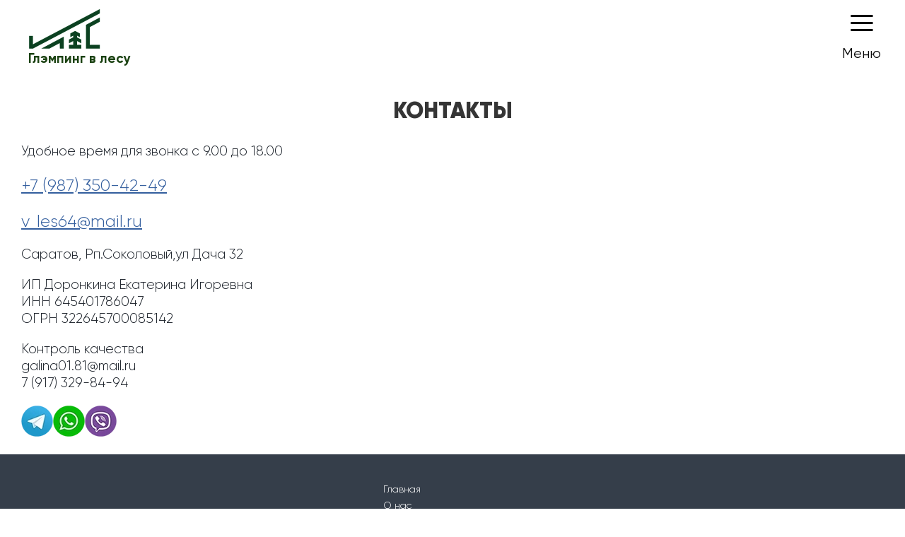

--- FILE ---
content_type: text/html; charset=utf-8
request_url: https://vles64.ru/kontakty.html
body_size: 1903
content:
<!DOCTYPE html>
    <html lang="ru">
        <head>
            <meta charset="utf-8">
            <meta name="viewport" content="width=device-width, initial-scale=1.0">
            <meta name="yandex-verification" content="df0d9e5d50495bad" />
            <link rel="canonical" href="https://vles64.ru/kontakty.html">
            <meta name="description" content="Контакты">
            <title>Контакты</title>
            <link rel="stylesheet" href="/templates/nesmetnoe/fonts/gilroy/stylesheet.css">
            <link rel="stylesheet" href="/css/site.css">
            
    <link rel="stylesheet" href="/css/contact.css">

        </head>
        <body>
            <!-- Yandex.Metrika counter -->
            <script type="text/javascript" >
                (function(m,e,t,r,i,k,a){m[i]=m[i]||function(){(m[i].a=m[i].a||[]).push(arguments)};
                    m[i].l=1*new Date();
                    for (var j = 0; j < document.scripts.length; j++) {if (document.scripts[j].src === r) { return; }}
                    k=e.createElement(t),a=e.getElementsByTagName(t)[0],k.async=1,k.src=r,a.parentNode.insertBefore(k,a)})
                (window, document, "script", "https://mc.yandex.ru/metrika/tag.js", "ym");

                ym(91718646, "init", {
                    clickmap:true,
                    trackas:true,
                    accurateTrackBounce:true,
                    webvisor:true
                });
            </script>
            <noscript><div><img src="https://mc.yandex.ru/watch/91718646" style="position:absolute; left:-9999px;" alt="" /></div></noscript>
            <!-- /Yandex.Metrika counter -->

            
            <div class="content">
                <header>
                    <a class="logoLink" href="/">
                        <img src="/img/logo.png" alt="" width="103" height="60">
                        <div class="logoText">Глэмпинг в лесу</div>
                    </a>
                    <div class="menuButton">
                        <em>≡</em>
                        <span>Меню</span>
                    </div>
                </header>

                <div class="mainMenu hidden">
                    <div class="closeButton">×</div>
                    <nav>
                        <a href="/">Главная</a>
                        <a href="/gl.html">О нас</a>
                        <a href="/gallery">Галерея</a>
                        <a href="/map.html">Как добраться?</a>
                        <a href="/bron.html">Забронировать</a>
                        <a href="/pravila-oplaty.html">Правила оплаты</a>
                        <a href="/pravila-prozhivaniya.html">Правила проживания</a>
                        <a href="/additional-services">Дополнительные услуги</a>
                        <a href="/kontakty.html">Контакты</a>
                        <a href="/gift-certificate.html">Подарочный сертификат</a>
                    </nav>
                </div>
                <main>
                    
    <div class="contentBox">
        <h1>Контакты</h1>
        <div><p>Удобное время для звонка с 9.00 до 18.00</p>
<p><span style="font-size: 18pt;"><a href="tel:+79873504249">+7 (987) 350-42-49</a></span></p>
<p><span style="font-size: 18pt;"><a href="mailto:v_les64@mail.ru">v_les64@mail.</a><a href="mailto:v_les64@mail.ru">ru</a></span></p>
<p>Саратов, Рп.Соколовый,ул Дача 32</p>
<p>ИП Доронкина Екатерина Игоревна<br>ИНН 645401786047<br>ОГРН 322645700085142</p>
<p>Контроль качества<br>galina01.81@mail.ru<br>7 (917) 329-84-94</p></div>
        <div class="socialIco">
            <a href="https://t.me/+79873504249" target="_blank">
                <img src="/img/telegram.webp" alt="" width="45" height="44">
            </a>
            <a href="https://wa.me/79873504249" target="_blank">
                <img src="/img/whatsapp.webp" alt="" width="45" height="44">
            </a>
            <a href="https://viber//add?number=79873504249" target="_blank">
                <img src="/img/viber.webp" alt="" width="45" height="44">
            </a>
        </div>
    </div>

                </main>
            </div>
            
                <footer>
                    <div class="footerContent">
                        <div>
                            <div class="footerLogo">
                                <a href="/"><img src="/img/logoWhite.png" alt="" width="103" height="60" /></a>
                            </div>
                            <p>© Только Ты и Лес</p>
                            <a href="/docs/offer.pdf" target="_blank"> Договор оферты</a>
                            <a href="/privacy.html">Политика конфиденциальности</a>
                        </div>
                        <div>
                            <a href="/">Главная</a>
                            <a href="/gl.html">О нас</a>
                            <a href="/gallery">Галерея</a>
                            <a href="/map.html">Как добраться?</a>
                            <a href="/bron.html">Забронировать</a>
                            <a href="/pravila-oplaty.html">Правила оплаты</a>
                            <a href="/pravila-prozhivaniya.html">Правила проживания</a>
                            <a href="/additional-services">Дополнительные услуги</a>
                            <a href="/kontakty.html">Контакты</a>
                            <a href="/gift-certificate.html">Подарочный сертификат</a>
                        </div>
                        <div>
                            <a href="mailto:v_les64@mail.ru">v_les64@mail.ru</a>
                            <span> Саратов, Рп.Соколовый,ул Дача 32</span>
                            <div class="socialIco">
                                <a href="https://t.me/+79873504249" target="_blank"><img src="/img/telegram.webp" alt="" width="45" height="44"></a>
                                <a href="https://wa.me/79873504249" target="_blank"><img src="/img/whatsapp.webp" alt="" width="45" height="44"></a>
                            </div>
                        </div>
                    </div>
                    
                </footer>
            
        <script src="/js/my.js"></script>

        
        
        </body>
    </html>







--- FILE ---
content_type: text/css; charset=utf-8
request_url: https://vles64.ru/css/site.css
body_size: 2355
content:
html, body {
    height: 100%;
}
body {
    display: flex;
    flex-direction: column;
}
.content {
    flex: 1 0 auto;
}
footer {
    flex-shrink: 0;
}

body {
    margin: 0;
    font-family: 'Gilroy' !important;
    font-weight: 300;
    line-height: 1.3;
    font-size: 19px;
    color: #1E242C;
}

.contentBox {
    max-width: 1280px;
    margin: 0 auto 25px;
    padding: 0 30px;
}

.contentBox a {
    color: #335e9e;
    text-decoration: underline;
}

a.logoLink {
    display: table;
    color: #1a430c;
    background: #ffffffa1;
    padding: 11px 20px 16px;
    width: inherit;
    border-radius: 0 0 27px 27px;
    position: relative;
    text-decoration: none;
}

header {
    display: flex;
    flex-flow: row wrap;
    justify-content: space-between;
    align-items: center;
    gap: 30px;
    padding: 0 20px;
    max-width: 1280px;
    margin: 0 auto;
}

footer {
    background-color: #353E4A;
}

.footerContent {
    display: flex;
    flex-flow: row wrap;
    justify-content: space-around;
    align-items: center;
    gap: 30px;
    padding: 40px 20px;
    color: white;
    font-weight: 300;
    font-size: 14px;
}

.footerContent a {
    color: white;
    display: block;
    text-decoration: none;
    margin-bottom: 5px;
}

.menuButton {
    color: #060606 !important;
    background: #ffffffba;
    height: 90px;
    width: 69px;
    padding: 7px;
    font-size: 67px;
    line-height: 43px !important;
    border-radius: 5px;
    font-weight: 400;
    cursor: pointer;
    text-align: center;
    user-select: none;
}

.mainMenu {
    position: fixed;
    top: 0;
    right: 0;
    width: 285px;
    height: 100%;
    background-color: #060606;
    z-index: 99;
    border-left: 10px solid #192545;
    background: url("../img/bodyBg.webp");
}

.closeButton {
    font-size: 2.8em;
    color: #111;
    position: absolute;
    top: 5px;
    right: 5px;
    line-height: 35px;
    cursor: pointer;
}

nav {
    margin-top: 50px;
    display: flex;
    flex-direction: column;
    gap: 20px;
    margin-left: 25px;
}

nav a {
    text-decoration: none;
    font-weight: bold;
    color: #181818;
}

.menuButton em {
    display: block;
    font-style: normal;
}

.menuButton span {
    font-size: 20px;
    vertical-align: top;
}

.socialIco {
    display: flex;
    flex-flow: row wrap;
    justify-content: right;
    gap: 20px;
    align-items: center;
    margin-top: 20px;
}

.logoText {
    color: #1b4212;
    font-weight: 700;
    text-decoration: none;
}

img {
    max-width: 100%;
    height: auto;
}

* {
    outline: none!important;
}

h1 {
    padding: 5px 0;
    font-size: 32px;
    text-align: center;
    line-height: 1.2;
    color: #353535;
    text-transform: uppercase;
    font-weight: 900;
}

h2 {
    padding: 5px 0;
    font-size: 32px;
    text-align: center;
    line-height: 1.2;
    color: #353535;
    text-transform: uppercase;
    font-weight: 900;
}

h3 {
    padding: 5px 0;
    font-size: 28px;
    text-align: center;
    line-height: 1.2;
    color: #353535;
    text-transform: uppercase;
    font-weight: 900;
}

* {
    vertical-align: middle;
}

.booking {
    padding-top: 1px;
    text-align: center;
    background: url("../img/bodyBg.webp");
    box-shadow: 0 2px 5px 0 rgba(0,0,0,.2),0 4px 15px 0 rgba(0,0,0,.1);
    margin: 0 auto 30px;
}

.additional {
    text-align: center;
    margin-bottom: 10px;
}

.additional label {
    cursor: pointer;
    padding: 5px 20px;
    user-select: none;
}

.additional > div {
    margin: 10px;
    border: 1px solid #c2c2c2;
    display: inline-block;
    border-radius: 30px;

}

.houses {
    display: flex;
    flex-flow: row wrap;
    justify-content: space-around;
    text-align: center;
    margin-bottom: 40px;
    grid-column-gap: 10px;
    grid-row-gap: 30px;
}

house-element {
    position: relative;
    max-width: 23%;
    min-width: 317px;
    border: 1px solid #d0d0d0;
    box-sizing: border-box;
}

@media (max-width: 1384px) {
    house-element {
        max-width: 31%;
    }
}

@media (max-width: 1000px) {
    house-element {
        max-width: 48%;
    }
}

@media (max-width: 738px) {
    house-element {
        max-width: 80%;
    }
}

@media (max-width: 460px) {
    house-element {
        max-width: 90%;
    }
}

.nonSelect {
    user-select: none;
    cursor: pointer;
    font-size: 14px;
    font-weight: 300;
}

.houses img {
    cursor: pointer;
}

house-element.selectedImg {
    border: 10px solid #c14c4c;
}

.hidden {
    display: none !important;
}

.topFlexDate {
    display: flex;
    flex-flow: row wrap;
    justify-content: center;
    align-items: center;
}

.topFlexDate > * {
    margin: 10px;
}

.datePickerClass {
    padding: 8px 10px 8px 45px;
    border: 1px solid #d0d0d0;
    border-radius: 5px;
    width: 140px;
    margin-bottom: 10px;
    background-color: #f5f5f5;
    background-image: url("../img/calendar.png");
    background-repeat: no-repeat;
    background-position: 10px;
    cursor: pointer !important;
    box-sizing: content-box;
}

.datePickerClass::placeholder {
    color: black;
}

.datePickerBlock {
    display: flex;
    flex-flow: row wrap;
    gap: 5px;
    justify-content: center;
    background-color: #a84242;
    padding: 20px 0 10px;
}

input[type=text], input[type=tel], input[type=password], input[type=number], input[type="datetime-local"] {
    padding: 8px 10px;
    border: 1px solid #d0d0d0;
    border-radius: 5px;
    width: 250px;
    margin-bottom: 10px;
    background-color: #f5f5f5;
}

#datepicker::placeholder, #datepickerEnd::placeholder {
    color: black;
}

#date-el {
    margin-bottom: 30px;
}

.data-el {
    margin-top: 5px;
    font-size: 14px;
    height: 14px;
}

.bookingForms {
    padding-top: 20px;
    padding-bottom: 30px;
}

.headerLabel {
    margin-bottom: 20px;
    text-align: center;
    font-size: 22px;
    display: flex;
    align-items: center;
    justify-content: center;
    background: rgb(233 233 233 / 45%);
    height: 40px;
    vertical-align: middle;
}

select {
    padding: 8px 10px;
    border: 1px solid #d0d0d0;
    border-radius: 5px;
    width: 170px;
    margin-bottom: 10px;
    height: 40px;
    background-color: #f5f5f5;
}

.agreementBox {
    margin: 15px;
}

.price {
    margin: 20px 0;
}

.bookButton {
    padding: 8px 20px;
    border: 2px solid #353E4A;
    border-radius: 10px;
    width: 250px;
    background-color: #353E4A;
    color: white;
    font-size: 16px;
    cursor: pointer;
    margin-bottom: 30px;
}

.bookButton:hover {
    background-color: #1d5452;
}

label {
    font-size: 16px;
    display: inline-block;
}

input[type="checkbox"] {
    margin: 0;
}

.priceNumber {
    font-size: 28px;
    color: #c14c4c;
    font-weight: bold;
}

.paymentSystems {
    max-width: 560px;
    margin: 30px auto;
}

.newYear {
    display: flex;
    flex-flow: row wrap;
    gap: 30px;
    justify-content: center;
    margin-bottom: 35px;
}

.newYearTitle {
    font-family: 'Rubik Dirt', cursive !important;
    font-size: 38px;
    color: #ff0707;
    margin-bottom: 15px;
}

.includedBox {
    position: relative;
}

.strongIncluded {
    font-weight: bold;
    font-size: 20px;
    margin-bottom: 10px;
}

.includedGrid {
    background: rgb(233 233 233 / 45%);
    padding: 20px;
    margin: 0 auto;
}

.includedGrid > div {
    position: relative;
    margin: 0 0 2em;
    width: 100%;
    page-break-inside: avoid;
    break-inside: avoid;
}

.houseName {
    font-size: 28px;
    font-weight: bold;
    margin-top: 10px;
}

.houseArea {
    margin-bottom: 10px;
}

.includedInRates {
    margin-bottom: 10px;
    margin-top: 10px;
}

.errorMessage {
    color: #cb0303;
    font-weight: 400;
    margin: 0 auto 20px;
    padding: 0 10px;
    font-size: 16px;
}

.busyMessage {
    color: #cb0303;
    font-weight: 900;
    margin: 0 auto 20px;
    padding: 0 10px;
    font-size: 24px;
}

.containerV {
    text-align: center;
    margin: 0 auto 50px;
    max-width: 1140px;
}

input[type=submit] {
    padding: 8px 20px;
    border: 2px solid #353E4A;
    border-radius: 10px;
    background-color: #353E4A;
    color: white;
    font-size: 16px;
    cursor: pointer;
}

.adminMenu {
    display: flex;
    flex-flow: row wrap;
    justify-content: space-around;
    padding-bottom: 50px;
}

.adminMenu a {
    color: white;
    display: block;
    text-decoration: none;
    margin-bottom: 5px;
    font-weight: 300;
    font-size: 14px;
}

.gridBookingDates {
    display: grid;
    grid-template-columns: 1fr 1fr 1fr;
}

.houseOrder {
    padding: 10px;
    border: 1px solid #868686;
    background-color: #f1f1f1;
    margin-bottom: 30px;
}

.greenOrder {
    background-color: #dfeadf;
}

.guestBlock {
    position: relative;
}

.guestForm {
    position: absolute;
    background-color: #FFFFFF;
    border: 2px solid #333;
    z-index: 999999999;
    padding: 10px;
    text-align: center;
    border-radius: 5px;
    top: 40px;
    right: 0;
}

.flexMinPlus {
    align-items: center;
    bottom: 30px;
    display: flex;
    flex-flow: row wrap;
    font-size: 14px;
    height: 58px;
    justify-content: center;
    left: 0;
    margin-left: auto;
    margin-right: auto;
    outline: none;
    right: 0;
    text-align: center;
}

.guestQuantity, .guestQuantityChildren {
    height: 20px;
    text-align: center;
    width: 50px;
    margin-bottom: 0;
}

.minusStep, .plusStep, .minusStepChildren, .plusStepChildren {
    background: #1a430c;
    border: none;
    color: white;
    font-size: 18px;
    height: 38px;
    width: 38px;
    cursor: pointer;
}

.guestText {
    margin-right: 5px;
}

.guestApply {
    border: 1px solid dimgray;
    width: 100%;
    background-color: whitesmoke;
    padding: 10px;
    color: #343434;
    cursor: pointer;
}

.guestCount {
    cursor: pointer;
}

.guestCount {
    margin-bottom: 0;
}

.houseItem {
    background-color: #a84242;
    border: none;
    border-radius: 20px;
    padding: 10px 30px;
    font-size: 20px;
    color: white;
    font-weight: 200;
    margin-bottom: 20px;
}

.houseItem:hover {
    background-color: #913838;
}

.important {
    font-size: 16px;
    max-width: 700px;
    margin: 0 auto 10px;
    padding: 0 20px;
    box-sizing: content-box;
}

.importantRed {
    color: #c14c4c;
    font-size: 18px;
    font-weight: bold;
    max-width: 700px;
    margin: 0 auto 10px;
    padding: 0 20px;
}

.withoutAnimals {
    margin: 10px;
    display: inline-block;
    font-size: 16px;
    border: none !important;
}

--- FILE ---
content_type: text/css; charset=utf-8
request_url: https://vles64.ru/css/contact.css
body_size: 48
content:
.socialIco {
    display: flex;
    flex-flow: row wrap;
    justify-content: left;
    gap: 20px;
    align-items: center;
    margin-top: 20px;
}

--- FILE ---
content_type: text/javascript; charset=utf-8
request_url: https://vles64.ru/js/my.js
body_size: 88
content:
const menuButton = document.querySelector('.menuButton');
const mainMenu = document.querySelector('.mainMenu');
const closeButton = document.querySelector('.closeButton');
menuButton.addEventListener('click', function () {
    mainMenu.classList.toggle("hidden");
});
closeButton.addEventListener('click', function () {
    mainMenu.classList.add("hidden");
});